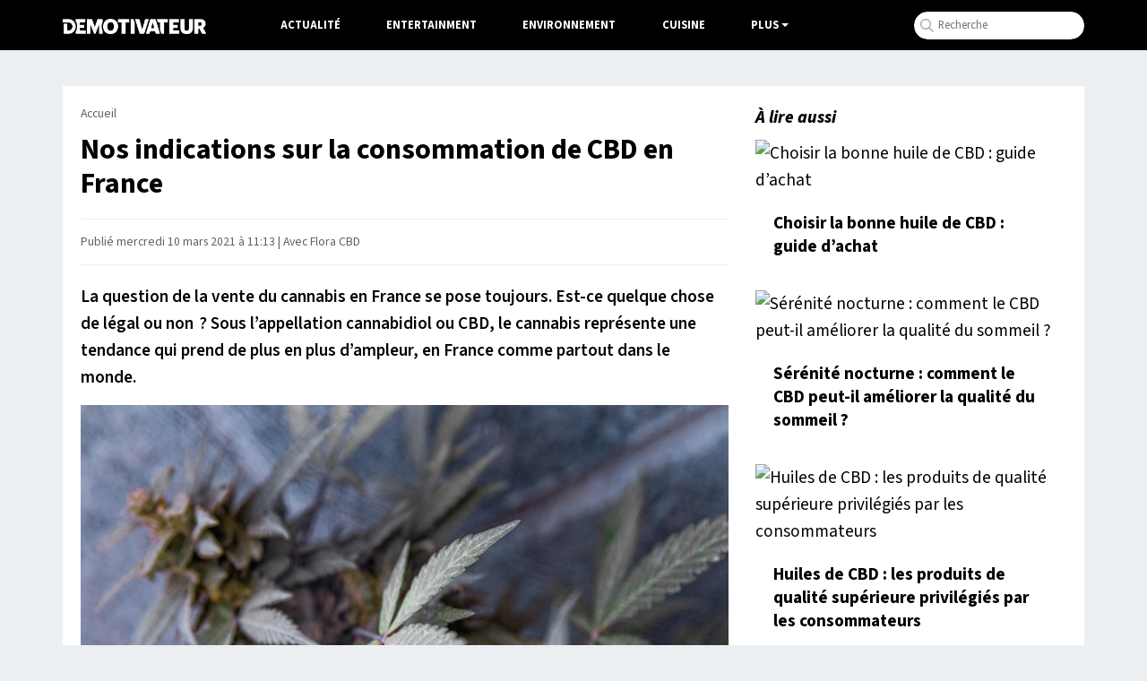

--- FILE ---
content_type: text/html; charset=UTF-8
request_url: https://www.demotivateur.fr/article/nos-indications-sur-la-consommation-de-cbd-en-france-24219
body_size: 15569
content:
<!doctype html>
<html lang="fr">
  <head>
    <meta charset="utf-8">
    <meta name="viewport" content="width=device-width, initial-scale=1, shrink-to-fit=no">
    <meta name="robots" content="index, follow, max-image-preview:large, max-snippet:-1, max-video-preview:-1">
    <title>Nos indications sur la consommation de CBD en France </title>
    <meta name="author" content="Demotivateur">
    <meta name="country" content="France">
    <meta name="description" content="La question de la vente du cannabis en France se pose toujours. Est-ce quelque chose de légal ou non  ? Sous l’appellation cannabidiol ou CBD, le cannabis représente...">
    <meta property="og:site_name" content="Demotivateur">
    <meta property="og:title" content="Nos indications sur la consommation de CBD en France ">
    <meta property="og:url" content="https://www.demotivateur.fr/article/nos-indications-sur-la-consommation-de-cbd-en-france-24219">
    <meta property="og:description" content="La question de la vente du cannabis en France se pose toujours. Est-ce quelque chose de légal ou non  ? Sous l’appellation cannabidiol ou CBD, le cannabis représente...">
    <meta property="og:image" content="https://www.demotivateur.fr/images-buzz/cover/6741245086040f230b4197_cannabis-6026111-1280.jpg">
    <meta property="og:locale" content="fr_FR" />
    <meta name="twitter:card" content="summary_large_image">
    <meta name="twitter:site" content="@demotivateur">
    <meta name="twitter:title" content="Nos indications sur la consommation de CBD en France ">
    <meta name="twitter:description" content="La question de la vente du cannabis en France se pose toujours. Est-ce quelque chose de légal ou non  ? Sous l’appellation cannabidiol ou CBD, le cannabis représente...">
    <meta name="twitter:image" content="https://www.demotivateur.fr/images-buzz/cover/6741245086040f230b4197_cannabis-6026111-1280.jpg">
    <link rel="icon" type="image/ico" href="/img/favicon/favicon.ico">
    <link rel="icon" type="image/png" sizes="32x32" href="/img/favicon/favicon-32x32.png">
    <link rel="icon" type="image/png" sizes="16x16" href="/img/favicon/favicon-16x16.png">
    <link rel="apple-touch-icon" type="image/png" sizes="180x180" href="/img/apple-touch.png">
    <meta name="bsi" content="134559976793"/>
            <link rel="canonical" href="https://www.demotivateur.fr/article/nos-indications-sur-la-consommation-de-cbd-en-france-24219">    <link type="application/rss+xml" href="https://www.demotivateur.fr/news.rss" title="Demotivateur - Dernières news" rel="alternate">
<!-- Fonts early (HTTP/2 friendly) -->
  <link rel="preload" as="font" href="/google_fonts/nwpStKy2OAdR1K-IwhWudF-R3w8aZejf5Hc.woff2" type="font/woff2" crossorigin>
<link rel="preconnect" href="https://static.fastcmp.com" crossorigin>
<link rel="preconnect" href="https://sdk.mrf.io" crossorigin>
  <script data-cfasync="false">
  window.FAST_CMP_OPTIONS = {
    publisherName: 'Demotivateur',
    domainUid: '2881e1e0-1a0e-5a2b-80bf-7016b63a1967',
    countryCode: 'FR',
    policyUrl: 'https://www.demotivateur.fr/politique-de-confidentialite',
    displaySynchronous: false,
    customOpener: false,
    bootstrap: { excludedIABVendors: [], excludedGoogleVendors: [] },
    translations: {
      fr: {
        buttons: {
          accept: 'Fermer et Accepter',
        }
      },
    },
    publisherLogo: function (dom) {
      return dom.createElement('svg', {
        fill: 'none',
        viewBox: '0 0 400 41.611',
        height: '24px',
        children: [
          dom.createElement('path', {
            fill: '#000',
            d: 'M.503.39C.227.668 0 2.93 0 5.417v4.521l9.228.233c10.375.261 12.581 1.015 15.494 5.302 4.558 6.707-1.943 17.103-9.986 15.968-1.638-.231-1.651-.29-1.984-9.293l-.336-9.061H3.02v28.188l9.061-.051c10.56-.06 13.491-.988 18.293-5.793 10.25-10.255 7.585-26.497-5.398-32.893C20.51.338 2.161-1.273.503.39m35.906.047c-1.29.532-.999 5.341.5 8.281 3.296 6.461 3.267 17.1-.065 23.632-.918 1.798-1.279 3.631-1.141 5.779l.203 3.146h28.188v-9.396l-8.222-.188-8.221-.189v-6.67h12.752V16.107H47.651V10.11l7.886-.189 7.886-.189V.336L50.336.214C43.138.147 36.871.247 36.409.437m30.338.41c-.179.465-.245 9.752-.147 20.637l.179 19.791h10.738l.335-10.979.336-10.979 4.26 10.447c6.571 16.117 7.284 16.14 13.657.437l4.494-11.073.204 11.073.204 11.074h10.738l.2-3.448c.127-2.182-.305-4.948-1.174-7.529-1.868-5.544-1.867-13.496.002-18.491.953-2.548 1.314-4.879 1.174-7.576l-.202-3.895-7.115-.19C96.106-.081 97.072-.97 92.755 11.074c-1.862 5.192-3.538 8.945-3.748 8.389-.209-.554-1.757-4.921-3.44-9.705S82.139.825 81.69.54c-1.442-.916-14.577-.646-14.943.307m58.303.252c-15.874 5.625-17.374 30.527-2.31 38.326 16.602 8.594 35.055-4.718 31.7-22.868-2.375-12.849-16.213-20.127-29.39-15.458m29.101-.664c-.253.253-.46 2.524-.46 5.046v4.586h10.043l.18 15.604.18 15.604H175.503l.18-15.575.181-15.575 4.853-.197 4.853-.196V.336l-15.48-.18c-8.514-.099-15.687.027-15.939.279m34.756.379c-.185.484-.257 9.785-.159 20.67l.178 19.791h12.081l.18-15.159c.179-15.054.167-15.196-1.678-20.47l-1.858-5.31-4.203-.2c-2.995-.143-4.301.052-4.541.678m13.22.055c-.534.644.972 6.011 5.791 20.638l6.512 19.768 6.04.171c7.836.222 6.674 1.923 13.677-20.035C241.636-2.068 241.588 0 234.637 0c-5.103 0-5.318.331-9.164 14.094-1.908 6.829-3.534 12.489-3.614 12.577-.08.089-1.739-5.498-3.686-12.416-1.994-7.082-4.008-12.944-4.609-13.416-1.46-1.146-10.48-1.122-11.437.03m41.911.641c-.528.831-2.668 7.097-4.757 13.926-2.089 6.829-4.72 15.245-5.849 18.702-2.38 7.294-2.307 7.447 3.594 7.462 5.213.015 5.708-.288 6.682-4.092l.853-3.325 6.38.19 6.38.191.702 2.686c1.112 4.254 1.284 4.361 7.035 4.361 6.337 0 7.092-.574 5.78-4.394-.502-1.459-3.085-9.751-5.742-18.425-2.656-8.675-5.259-16.451-5.784-17.282-1.459-2.31-13.806-2.31-15.274 0m19.106-.896c-.813.521-.791 1.164.152 4.478 1.255 4.412 1.833 4.951 5.328 4.965l2.517.01v10.131c0 16.255 2.1 21.638 8.302 21.277l3.443-.2.18-15.575.18-15.575 4.854-.197 4.853-.196V.336l-14.43-.165c-7.936-.091-14.856.109-15.379.443m33.81.219c-.182.473-.25 9.766-.152 20.651l.178 19.791h28.188v-9.396l-8.222-.188-8.221-.189V25.503h5.314c7.428 0 7.438-.006 7.438-5.105v-4.291h-12.752V10.11l7.886-.189 7.886-.189V.336L310.89.154c-10.582-.141-13.679.009-13.936.679m30.819.137c-.973 2.537.129 28.859 1.322 31.58 2.896 6.604 7.343 9.031 16.543 9.031 14.943 0 18.277-5.172 17.967-27.877L363.423.336h-11.41l-.335 14.319-.336 14.32-1.883 1.62c-2.265 1.949-5.116 2.081-7.271.338-1.557-1.259-1.59-1.534-1.92-15.939L339.933.336l-5.884-.195c-4.776-.157-5.957-.001-6.276.829m39.509-.526c-1.306.528-1.205 39.356.106 40.444.585.486 2.817.709 5.872.586l4.928-.199.335-7.047c.428-8.974 1.087-9.051 5.749-.671 4.767 8.567 4.217 8.142 10.243 7.913 6.638-.251 6.711-.713 1.571-9.926l-3.931-7.047 1.915-1.169c6.671-4.069 6.298-15.724-.654-20.409-3.643-2.455-21.899-4.183-26.134-2.475M139.078 11.923c3.234 3.234 3.961 10.753 1.508 15.595-3.185 6.286-11.555 6.162-14.45-.214-5.085-11.2 5.063-23.26 12.942-15.381m247.116-.801c3.411 3.411-1.328 8.921-6.313 7.339-1.363-.432-2.088-6.768-.91-7.946.891-.891 6.168-.447 7.223.607m-133.643 6.16a1983.4 1983.4 0 0 0 1.569 6.04c.376 1.421.197 1.51-3.035 1.51-4.011 0-3.869.478-1.952-6.543 1.828-6.693 1.94-6.726 3.418-1.007',
          }, 'http://www.w3.org/2000/svg'),
        ],
      }, 'http://www.w3.org/2000/svg')
    },
  };

  (function(){var e={617:function(e){window.FAST_CMP_T0=Date.now();window.FAST_CMP_QUEUE={};window.FAST_CMP_QUEUE_ID=0;function a(){var e=Array.prototype.slice.call(arguments);if(!e.length)return Object.values(window.FAST_CMP_QUEUE);else if("ping"===e[0]){if("function"===typeof e[2])e[2]({cmpLoaded:false,cmpStatus:"stub",apiVersion:"2.0",cmpId:parseInt("388",10)})}else window.FAST_CMP_QUEUE[window.FAST_CMP_QUEUE_ID++]=e}e.exports={name:"light",handler:a}}};var a={};function t(r){var n=a[r];if(void 0!==n)return n.exports;var i=a[r]={exports:{}};e[r](i,i.exports,t);return i.exports}var r={};!function(){var e=t(617);var a="__tcfapiLocator";var r=window;var n=r;var i;function o(){var e=r.document;var t=!!r.frames[a];if(!t)if(e.body){var n=e.createElement("iframe");n.style.cssText="display:none";n.name=a;e.body.appendChild(n)}else setTimeout(o,5);return!t}function s(e){var a="string"===typeof e.data;var t={};if(a)try{t=JSON.parse(e.data)}catch(e){}else t=e.data;var r="object"===typeof t?t.__tcfapiCall:null;if(r)window.__tcfapi(r.command,r.version,(function(t,n){var i={__tcfapiReturn:{returnValue:t,success:n,callId:r.callId}};if(e&&e.source&&e.source.postMessage)e.source.postMessage(a?JSON.stringify(i):i,"*")}),r.parameter)}while(n){try{if(n.frames[a]){i=n;break}}catch(e){}if(n===r.top)break;n=n.parent}if("custom"!==r.FAST_CMP_HANDLER)if(!i){o();r.__tcfapi=e.handler;r.FAST_CMP_HANDLER=e.name;r.addEventListener("message",s,false)}else{r.__tcfapi=e.handler;r.FAST_CMP_HANDLER=e.name}}()})();
</script>
<script data-cfasync="false">
(function(){var e=!1;function n(){if(e)return;e=!0;var n=document.createElement("script");n.src="https://static.fastcmp.com/fast-cmp-stub.js",n.async=!0,n.setAttribute("data-cfasync","false"),document.head.appendChild(n)}"loading"===document.readyState?document.addEventListener("DOMContentLoaded",n,{once:!0}):setTimeout(n,0),["pointerdown","keydown","touchstart","scroll","wheel"].forEach(function(e){window.addEventListener(e,n,{once:!0,passive:!0})}),setTimeout(n,2e3)})();
</script>



<!-- CSS: non-blocking load (swap), with noscript fallback -->
  <link rel="preload" href="/style/css.css?v232" as="style">
  <link rel="stylesheet" href="/style/css.css?v232">

<script type="c26b3dc0125eb854ff499f1b-text/javascript">
function displayMenu(t){document.getElementById("navbarNav").classList.toggle("show")}function displayMenu2(t){document.getElementById("testi").classList.toggle("show")}
</script>
<style>
div[data-actirise-slot=aside-bottom-desktop]{display:none}div[data-actirise-slot=aside-desktop],div[data-actirise-slot=top-content]{display:none;margin:10px auto}@media screen and (max-width:480px){div[data-actirise-slot=top-content].device-mobile{display:flex!important;width:100%;min-height:620px}}@media screen and (min-width:481px) and (max-width:769px){div[data-actirise-slot=aside-desktop].device-tablet,div[data-actirise-slot=top-content].device-tablet{display:flex!important;width:100%;min-height:620px}}div[data-actirise-slot=top-page]{display:none;margin:0 auto}@media screen and (min-width:770px){div[data-actirise-slot=aside-desktop].device-desktop,div[data-actirise-slot=aside-bottom-desktop].device-desktop{display:flex!important;width:100%;min-height:620px}div[data-actirise-slot=top-page].device-desktop{display:flex!important;width:100%;min-height:250px;margin-bottom:40px}}
</style>
<!-- Google tag (gtag.js) -->
<script async src="https://www.googletagmanager.com/gtag/js?id=G-3X1MS8SQM8" type="c26b3dc0125eb854ff499f1b-text/javascript"></script>
<script type="c26b3dc0125eb854ff499f1b-text/javascript">
  window.dataLayer = window.dataLayer || [];
  function gtag(){ dataLayer.push(arguments); }
  gtag('js', new Date());
  gtag('config', 'G-3X1MS8SQM8');
</script>

<script type="application/ld+json">
    {
      "@context": "https://schema.org",
      "@type": "WebSite",
      "name": "Demotivateur : actualité, divertissement...",
      "url": "https://www.demotivateur.fr",
      "image": "https://www.demotivateur.fr/img/logodemoshema.jpg",
                        "publisher": {
                "@type": "Organization",
                "name": "Demotivateur"
            },
      "sameAs": [
        "https://www.facebook.com/demotivateur",
        "https://www.instagram.com/demotivateur",
        "https://www.linkedin.com/company/demotivateur",
        "https://x.com/Demotivateur"
      ]
    }
</script>
</head>
<body>
    <nav class="navbar fixed-top navbar-expand-lg navbar-dark bg-light">
    <div class="container d-flex justify-content-between">
      <button class="navbar-toggler" type="button" onclick="if (!window.__cfRLUnblockHandlers) return false; displayMenu(event)" aria-label="Hamburger Menu" data-cf-modified-c26b3dc0125eb854ff499f1b-="">
        <span class="navbar-toggler-icon"></span>
      </button>
      <a class="navbar-brand" href="/"><img width="160" height="17" src="/img/demo_logo.png" alt="Demotivateur"><span class="header-main-logo-name">Demotivateur</span></a>
      <div class="collapse navbar-collapse" id="navbarNav">
        <ul class="navbar-nav nav-center">
          <li class="nav-item ">
            <a class="nav-link" href="/actualite">Actualité</a>
          </li>
          <li class="nav-item ">
            <a class="nav-link" href="/entertainment">Entertainment</a>
          </li>
          <li class="nav-item ">
            <a class="nav-link" href="/environnement">Environnement</a>
          </li>
          <li class="nav-item">
            <a class="nav-link" href="/food">Cuisine</a>
          </li>
            <li class="nav-item dropdown">
              <span class="nav-link dropdown-toggle" onclick="if (!window.__cfRLUnblockHandlers) return false; displayMenu2(event)" style="color:#fff;cursor:pointer;" data-cf-modified-c26b3dc0125eb854ff499f1b-="">Plus</span>
             <ul class="dropdown-menu multi-column columns-2" id="testi">
              <div class="container" style="max-width:800px;padding-bottom: 20px;">
              	<div class="titre-menu" style="color:#000;">Thématiques</div>
                <div class="row">
                  <div class="col-sm-4">
                    <ul class="multi-column-dropdown bright">
                      <li><a href="/animaux">Animaux</a></li>
                      <li><a href="/astrologie">Astrologie</a></li>
                      <li><a href="/maison">Maison - Décoration</a></li>
                      <li><a href="/bons-plans">Bons Plans</a></li>
                      <li><a href="/art-photographie">Art & Photographie</a></li>
                      <li><a href="/insolite">Insolite</a></li>
                    </ul>
                  </div>
                  <div class="col-sm-4">
                    <ul class="multi-column-dropdown bright">
                      <li><a href="/cadeau">Idées cadeaux</a></li>
                      <li><a href="/lifestyle">Lifestyle</a></li>
                      <li><a href="/quiz">Quiz</a></li>
                      <li><a href="/sante">Santé</a></li>
                      <li><a href="/sciences">Sciences</a></li>
                      <li><a href="/sport">Sport</a></li>
                    </ul>
                  </div>
                  <div class="col-sm-4">
                    <ul class="multi-column-dropdown">
                      <li><a href="/high-tech">High-Tech</a></li>
                      <li><a href="/top">Top articles</a></li>
                      <li><a href="/vie-pratique">Vie Pratique</a></li>
                      <li><a href="/voyage">Voyage</a></li>
                    </ul>
                  </div>
                </div>
              </div>
              </ul>
            </li>
        </ul>
<ul class="navbar-nav ml-auto">
          <li class="nav-item">
            <div class="input-group">
              <form class="search-container" autocomplete="off" action="/recherche.php" method="POST" id="rec">
              <input type="text" name="s" class="form-control rechercheDemo" placeholder="Recherche" maxlength="100" id="recloc">
              <input type="hidden" name="tokken" value="e3505e241acb365f98e10ca1253bc491">
              </form>
              <script type="c26b3dc0125eb854ff499f1b-text/javascript">const form=document.getElementById("rec");form.addEventListener("submit",function(b){function a(b){b.preventDefault(),console.log("Form submitted"),form.removeEventListener("submit",a),form.addEventListener("submit",a=>a.preventDefault())}form.addEventListener("submit",a)})</script>
            </div>
          </li>
        </ul>
      </div>
    </div>
    </nav><script type="application/ld+json">
{
  "@context": "http://schema.org",
  "@type": "NewsArticle",
  "mainEntityOfPage": {
    "@type": "WebPage",
    "@id": "https://www.demotivateur.fr/article/nos-indications-sur-la-consommation-de-cbd-en-france-24219"
  },
  "headline": "Nos indications sur la consommation de CBD en France ",
  "articleBody": "La question de la vente du cannabis en France se pose toujours. Est-ce quelque chose de l\u00e9gal ou non\u2009 ? Sous l\u2019appellation cannabidiol ou CBD, le cannabis repr\u00e9sente une tendance qui prend de plus en plus d\u2019ampleur, en France comme partout dans le monde.\r\nPixabay\r\nQu\u2019est-ce que le CBD\u2009 ?\r\nAvant de se poser la question de sa l\u00e9galit\u00e9 et de comment s\u2019en procurer, r\u00e9fl\u00e9chissons \u00e0 ce que repr\u00e9sente le CBD.\r\nLe chanvre \u2014 que l\u2019on appelle \u00e9galement Cannabis Sativa \u2014 poss\u00e8de plus de 100 cannabino\u00efdes diff\u00e9rents, mais les plus actifs sur notre organisme sont le THC et le CBD.\r\nLe THC est r\u00e9put\u00e9 pour \u00eatre la mol\u00e9cule la plus active du cannabis, connu notamment pour ses effets psychotropes. C\u2019est d\u2019ailleurs cette mol\u00e9cule qui a fait passer le chanvre au rang des stup\u00e9fiants.\r\nL\u2019autre mol\u00e9cule, le CBD, appel\u00e9 cannabidiol, est une mol\u00e9cule d\u00e9couverte en 1963 et continue depuis \u00e0 faire l\u2019objet d\u2019\u00e9tudes et de recherches.\r\nLe CBD poss\u00e8de de nombreuses vertus tr\u00e8s appr\u00e9ci\u00e9es en raison de son effet relaxant et de son absence de toxicit\u00e9 et de nocivit\u00e9 pour l\u2019organisme.\r\nContrairement au THC, le CBD n\u2019a aucun effet psychotrope, il ne modifie pas nos \u00e9tats de conscience. Il apporte simplement \u00e0 son utilisateur une r\u00e9elle sensation de d\u00e9tente et de bien-\u00eatre.\r\nAucun risque de parano\u00efa, de crise d\u2019angoisse ou de \u00ab\u2009 bad trip\u2009 \u00bb avec le CBD, contrairement \u00e0 la consommation avec le THC.\r\nVous ne pouvez donc pas \u00eatre d\u00e9pendant ni \u00ab\u2009 addict\u2009 \u00bb au CBD.\r\nLa l\u00e9gislation demeure floue quant \u00e0 la l\u00e9galit\u00e9 du CBD en France : aucun texte de loi n\u2019explique clairement si ce produit est l\u00e9gal ou non. Cependant, vous pouvez le retrouver sous diverses formes : fleur de cannabis, e-liquide, en r\u00e9sine ou encore en huile.\r\nEt sa consommation se fait de fa\u00e7on multiple : en tisane, en bonbon, en g\u00e9lule, en chewing-gum, en e-liquide pour l\u2019inhaler ou encore pour l\u2019e-cigarette.\r\nLes applications et vertus du CBD\r\nLe CBD en France peut \u00eatre recommand\u00e9 dans certaines situations.\r\nAinsi, on retrouve l\u2019usage du CBD pour :\r\nTraiter la douleur : l\u2019action antalgique du cannabidiol lui permet d\u2019\u00eatre utilis\u00e9 dans l\u2019accompagnement de patients atteints de certaines pathologies inflammatoires chroniques. On le retrouve parfois en traitement d\u2019appoint pour traiter des douleurs musculaires ou neuropathiques.\r\nTraiter l\u2019anxi\u00e9t\u00e9 : procurant un r\u00e9el sentiment de bien-\u00eatre et de d\u00e9tente, le CBD en France aide \u00e0 lutter contre le stress et l\u2019anxi\u00e9t\u00e9, mais \u00e9galement les \u00e9tats d\u00e9pressifs.\r\nTraiter les probl\u00e8mes de peau : utilis\u00e9 en fines quantit\u00e9s dans les cr\u00e8mes, les shampoings, le gel douche, le CBD poss\u00e8de des propri\u00e9t\u00e9s anti inflammatoires qui conviennent aux peaux irrit\u00e9es, mais aussi dans les produits calmants contre les d\u00e9mangeaisons, les piq\u00fbres d\u2019insectes, les petites plaies ou les petites br\u00fblures.\r\nLes contre-indications du CBD en France\r\nM\u00eame si les effets positifs du cannabidiol sont de plus en plus reconnus, il n\u2019en demeure pas moins qu\u2019il faut rester vigilant quant \u00e0 son usage.\r\nPremi\u00e8rement, \u00e9vitez d\u2019en consommer en grande quantit\u00e9.\r\nC\u2019est une mol\u00e9cule dite lipophile, c\u2019est-\u00e0-dire qu\u2019elle se lie facilement aux tissus gras, notamment au niveau du syst\u00e8me nerveux et du cerveau.\r\nIl est d\u00e9conseill\u00e9 de m\u00e9langer le CBD avec la prise de m\u00e9dicaments : des effets secondaires peuvent appara\u00eetre comme un surdosage, un probl\u00e8me de vigilance et de somnolence.\r\nLa consommation de CBD est interdite aux femmes enceintes et allaitantes, mais aussi aux personnes souffrant de probl\u00e8mes art\u00e9riels et cardiaques.\r\nL\u2019achat de CBD en France est possible en vente libre, mais il ne doit pas \u00eatre consid\u00e9r\u00e9 comme un m\u00e9dicament.\r\nVous pouvez trouver des produits respectant ces indications chez Flora CBD.\r\n",
  "author": {
    "@type": "Person",
    "name": "Jérémy Birien",
    "url": "https://www.demotivateur.fr/redaction/jeremy-b"
        ,"sameAs": ["https://www.linkedin.com/in/jeremy-birien-769419100"]
      },
  "publisher": {
    "@type": "Organization",
    "name": "Demotivateur",
    "logo": {
      "@type": "ImageObject",
      "url": "https://www.demotivateur.fr/img/logoshema.jpg"
    }
  },
  "image": {
    "@type": "ImageObject",
    "url": "https://www.demotivateur.fr/images-buzz/cover/6741245086040f230b4197_cannabis-6026111-1280.jpg",
    "width": "800",
    "height": "420"
  },"datePublished": "2021-03-10T11:13:00+01:00"}
</script>

<style>
.cadeau{width:290px;padding:10px;text-align:center;background-color:#35c78d;color:#fff;font-weight:600;cursor:pointer;font-size:1rem;border-radius:22px;margin-top:10px;margin-bottom:60px}a.link_cadeau{color:#fff;text-decoration:none;color:#fff!important}
.recette_btn {
    width: 290px;
    padding: 10px;
    text-align: center;
    background-color: #e0625c;
    color: #fff;
    font-weight: 600;
    cursor: pointer;
    font-size: 1rem;
    border-radius: 22px;
    margin-top: 10px;
    margin-bottom: 60px;
}
a.link_recette_btn {
    color: #fff;
    text-decoration: none;
    color: #fff !important;
}
</style>
<div class="container d-flex justify-content-between contenu-article">
<div class="container main-content">
  <div class="row main article">
    <div class="col-lg-8">
<nav aria-label="breadcrumb"><ol class="breadcrumb"><li class="breadcrumb-item"><a title="Demotivateur" href="https://www.demotivateur.fr/">Accueil</a></li></ol></nav>
<h1>Nos indications sur la consommation de CBD en France </h1>


<p class="article-meta">  <time datetime="2021-03-10T11:13:00+01:00">
    Publié mercredi 10 mars 2021 à 11:13  </time>
 | Avec Flora CBD</p>
      <div id="wrap" class="contenu-article article-body ">
        <p><strong>La question de la vente du cannabis en France se pose toujours. Est-ce quelque chose de l&eacute;gal ou non&thinsp; ? Sous l&rsquo;appellation cannabidiol ou CBD, le cannabis repr&eacute;sente une tendance qui prend de plus en plus d&rsquo;ampleur, en France comme partout dans le monde.</strong></p>
<p><img loading="lazy" fetchpriority="low" src="https://www.demotivateur.fr/images-buzz/105670/cannabis-6026111_1280.jpg" width="660" height="347" caption="false" /><span class="source_img">Pixabay</span></p>
<h2>Qu&rsquo;est-ce que le CBD&thinsp; ?</h2>
<p>Avant de se poser la question de sa l&eacute;galit&eacute; et de comment s&rsquo;en procurer, r&eacute;fl&eacute;chissons &agrave; ce que repr&eacute;sente le CBD.</p>
<p>Le chanvre &mdash; que l&rsquo;on appelle &eacute;galement Cannabis Sativa &mdash; poss&egrave;de plus de 100 cannabino&iuml;des diff&eacute;rents, mais les plus actifs sur notre organisme sont le THC et le CBD.</p>
<p>Le THC est r&eacute;put&eacute; pour &ecirc;tre la mol&eacute;cule la plus active du cannabis, connu notamment pour ses effets psychotropes. C&rsquo;est d&rsquo;ailleurs cette mol&eacute;cule qui a fait passer le chanvre au rang des stup&eacute;fiants.</p>
<p>L&rsquo;autre mol&eacute;cule, le CBD, appel&eacute; cannabidiol, est une mol&eacute;cule d&eacute;couverte en 1963 et continue depuis &agrave; faire l&rsquo;objet d&rsquo;&eacute;tudes et de recherches.</p>
<p>Le CBD poss&egrave;de de nombreuses vertus tr&egrave;s appr&eacute;ci&eacute;es en raison de son effet relaxant et de son absence de toxicit&eacute; et de nocivit&eacute; pour l&rsquo;organisme.</p>
<p>Contrairement au THC, le CBD n&rsquo;a aucun effet psychotrope, il ne modifie pas nos &eacute;tats de conscience. Il apporte simplement &agrave; son utilisateur une r&eacute;elle sensation de d&eacute;tente et de bien-&ecirc;tre.</p>
<p>Aucun risque de parano&iuml;a, de crise d&rsquo;angoisse ou de &laquo;&thinsp; bad trip&thinsp; &raquo; avec le CBD, contrairement &agrave; la consommation avec le THC.</p>
<p>Vous ne pouvez donc pas &ecirc;tre d&eacute;pendant ni &laquo;&thinsp; addict&thinsp; &raquo; au CBD.</p>
<p>La l&eacute;gislation demeure floue quant &agrave; la l&eacute;galit&eacute; du CBD en France : aucun texte de loi n&rsquo;explique clairement si ce produit est l&eacute;gal ou non. Cependant, vous pouvez le retrouver sous diverses formes : fleur de cannabis, e-liquide, en r&eacute;sine ou encore en huile.</p>
<p>Et sa consommation se fait de fa&ccedil;on multiple : en tisane, en bonbon, en g&eacute;lule, en chewing-gum, en e-liquide pour l&rsquo;inhaler ou encore pour l&rsquo;e-cigarette.</p>
<h2>Les applications et vertus du CBD</h2>
<p>Le CBD en France peut &ecirc;tre recommand&eacute; dans certaines situations.</p>
<p>Ainsi, on retrouve l&rsquo;usage du CBD pour :</p>
<p>Traiter la douleur : l&rsquo;action antalgique du cannabidiol lui permet d&rsquo;&ecirc;tre utilis&eacute; dans l&rsquo;accompagnement de patients atteints de certaines pathologies inflammatoires chroniques. On le retrouve parfois en traitement d&rsquo;appoint pour traiter des douleurs musculaires ou neuropathiques.</p>
<p>Traiter l&rsquo;anxi&eacute;t&eacute; : procurant un r&eacute;el sentiment de bien-&ecirc;tre et de d&eacute;tente, le CBD en France aide &agrave; lutter contre le stress et l&rsquo;anxi&eacute;t&eacute;, mais &eacute;galement les &eacute;tats d&eacute;pressifs.</p>
<p>Traiter les probl&egrave;mes de peau : utilis&eacute; en fines quantit&eacute;s dans les cr&egrave;mes, les shampoings, le gel douche, le CBD poss&egrave;de des propri&eacute;t&eacute;s anti inflammatoires qui conviennent aux peaux irrit&eacute;es, mais aussi dans les produits calmants contre les d&eacute;mangeaisons, les piq&ucirc;res d&rsquo;insectes, les petites plaies ou les petites br&ucirc;lures.</p>
<h2>Les contre-indications du CBD en France</h2>
<p>M&ecirc;me si les effets positifs du cannabidiol sont de plus en plus reconnus, il n&rsquo;en demeure pas moins qu&rsquo;il faut rester vigilant quant &agrave; son usage.</p>
<p>Premi&egrave;rement, &eacute;vitez d&rsquo;en consommer en grande quantit&eacute;.</p>
<p>C&rsquo;est une mol&eacute;cule dite lipophile, c&rsquo;est-&agrave;-dire qu&rsquo;elle se lie facilement aux tissus gras, notamment au niveau du syst&egrave;me nerveux et du cerveau.</p>
<p>Il est d&eacute;conseill&eacute; de m&eacute;langer le CBD avec la prise de m&eacute;dicaments : des effets secondaires peuvent appara&icirc;tre comme un surdosage, un probl&egrave;me de vigilance et de somnolence.</p>
<p>La consommation de CBD est interdite aux femmes enceintes et allaitantes, mais aussi aux personnes souffrant de probl&egrave;mes art&eacute;riels et cardiaques.</p>
<p>L&rsquo;achat de CBD en France est possible en vente libre, mais il ne doit pas &ecirc;tre consid&eacute;r&eacute; comme un m&eacute;dicament.</p>
<p>Vous pouvez trouver des produits respectant ces indications chez <a href="https://floracbd.fr/">Flora CBD</a>.</p>
<p><span></span></p></div> 
<hr>
 
<style>
.mrf-link,.rightColumn{font-weight:600;line-height:22px}.mrf-link img,.twoColumns{border-radius:12px}.brand-actirise{display:none!important}.twoColumns{display:flex;flex-direction:row;align-items:center;background-color:#f9f9fb;margin-bottom:20px}.f{margin-top:30px;margin-bottom:15px!important}.rightColumn{max-width:100%;margin-left:20px;padding-top:10px;padding-bottom:10px;padding-right:10px;font-size:1rem}.mrf-link{font-size:1.02rem}.actirise-brand{margin-bottom:20px!important;min-height:325.594px;}
</style>
<div
  class="related"
  id="related"
  style="min-height:270px;margin-top:30px;margin-bottom:30px;"
>
        <div class="title-related" style="font-weight:700;font-size:1.2rem;">
          À lire aussi
        </div>

                <a href="/art-photographie/cette-photo-de-deux-chirurgiens-ayant-reussi-une-difficile-operation-du-cerveau-longue-de-32-heures-a-fait-le-tour-du-monde-46926?utm_source=Demotivateur&utm_medium=internal&utm_campaign=related"
           style="color:#141414">
          <div class="twoColumns">
            <div class="left">
              <img
                loading="lazy"
                width="130"
                height="100"
                style="width:130px;height:100px;border-radius:10px;object-fit:cover;"
                src="/cdn-cgi/image/width=220,fit=scale-down/images-buzz/cover/86704203569724df4604633.31230652_-2-.png"
                alt="Deux chirurgiens exténués par une opération">
            </div>
            <div class="rightColumn">
              Cette photo de deux chirurgiens, épuisés après avoir réussi une opération de 32 h, bouleverse le monde entier            </div>
          </div>
        </a>
                <a href="/vie-pratique/attention-a-ce-faux-courrier-de-l-assurance-maladie-dans-votre-boite-aux-lettres-il-s-agit-d-une-arnaque-46922?utm_source=Demotivateur&utm_medium=internal&utm_campaign=related"
           style="color:#141414">
          <div class="twoColumns">
            <div class="left">
              <img
                loading="lazy"
                width="130"
                height="100"
                style="width:130px;height:100px;border-radius:10px;object-fit:cover;"
                src="/cdn-cgi/image/width=220,fit=scale-down/images-buzz/cover/12784782996972390e840412.95331576_iStock-2155271112.jpg"
                alt="Un bureau de l&#039;Assurance maladie">
            </div>
            <div class="rightColumn">
              Attention à ce faux courrier de l&#039;Assurance maladie dans votre boîte aux lettres, il s&#039;agit d&#039;une arnaque            </div>
          </div>
        </a>
        
        </div>

<div>
<div class="gg_news" style="float: right;">
<a class="news_button" target="_blank" href="https://news.google.com/publications/CAAqKggKIiRDQklTRlFnTWFoRUtEMlJsYlc5MGFYWmhkR1YxY2k1bWNpZ0FQAQ?hl=fr&gl=FR&ceid=FR%3Afr">
<img loading="lazy" src="https://www.demotivateur.fr/images/suivre_google.webp" alt="" width="15" height="13">
<span>Suivez nous sur Google News</span>
</a>
</div>
</div>
<div style="clear:both;"></div>

<div class="keywords" style="display:inline-block;margin-top:0px;margin-bottom:10px;">
            <a href="/dossier/cbd" class="tag_art">
                Cbd            </a>
            </div>

     <div class="partages">
        <div class="row inner">
          <a data-num="24219" id="article/nos-indications-sur-la-consommation-de-cbd-en-france" class="col facebook countshare lim" href="https://www.facebook.com/sharer/sharer.php?u=https://www.demotivateur.fr/article/nos-indications-sur-la-consommation-de-cbd-en-france-24219" target="_blank" onclick="if (!window.__cfRLUnblockHandlers) return false; javascript:window.open(this.href, '', 'menubar=no,toolbar=no,resizable=yes,scrollbars=yes,height=260,width=500');myFb();return false;" title="Share on Facebook" rel="noopener" data-cf-modified-c26b3dc0125eb854ff499f1b-=""><svg xmlns="http://www.w3.org/2000/svg" x="0px" y="0px" width="24" height="24" viewBox="0,0,256,256" style="fill:#000000;vertical-align: sub;"> <g fill="#ffffff" fill-rule="nonzero" stroke="none" stroke-width="1" stroke-linecap="butt" stroke-linejoin="miter" stroke-miterlimit="10" stroke-dasharray="" stroke-dashoffset="0" font-family="none" font-weight="none" font-size="none" text-anchor="none" style="mix-blend-mode: normal"><g transform="scale(10.66667,10.66667)"><path d="M17.525,9h-3.525v-2c0,-1.032 0.084,-1.682 1.563,-1.682h1.868v-3.18c-0.909,-0.094 -1.823,-0.14 -2.738,-0.138c-2.713,0 -4.693,1.657 -4.693,4.699v2.301h-3v4l3,-0.001v9.001h4v-9.003l3.066,-0.001z"></path></g></g> </svg></a>
<a class="col whatsapp lim" title="Whatsapp Share" href="https://api.whatsapp.com/send?text=https://www.demotivateur.fr/article/nos-indications-sur-la-consommation-de-cbd-en-france-24219" target="_blank" rel="noopener"><svg xmlns="http://www.w3.org/2000/svg" x="0px" y="0px" width="25" height="25" viewBox="0,0,256,256" style="fill:#000000;vertical-align: sub;">
<g fill="#ffffff" fill-rule="evenodd" stroke="none" stroke-width="1" stroke-linecap="butt" stroke-linejoin="miter" stroke-miterlimit="10" stroke-dasharray="" stroke-dashoffset="0" font-family="none" font-weight="none" font-size="none" text-anchor="none" style="mix-blend-mode: normal"><g transform="scale(8,8)"><path d="M24.50391,7.50391c-2.25781,-2.25781 -5.25781,-3.50391 -8.45312,-3.50391c-6.58594,0 -11.94922,5.35938 -11.94922,11.94531c-0.00391,2.10547 0.54688,4.16016 1.59375,5.97266l-1.69531,6.19141l6.33594,-1.66406c1.74219,0.95313 3.71094,1.45313 5.71094,1.45703h0.00391c6.58594,0 11.94531,-5.35937 11.94922,-11.94922c0,-3.19141 -1.24219,-6.19141 -3.49609,-8.44922zM16.05078,25.88281h-0.00391c-1.78125,0 -3.53125,-0.48047 -5.05469,-1.38281l-0.36328,-0.21484l-3.76172,0.98438l1.00391,-3.66406l-0.23437,-0.375c-0.99609,-1.58203 -1.51953,-3.41016 -1.51953,-5.28516c0,-5.47266 4.45703,-9.92578 9.9375,-9.92578c2.65234,0 5.14453,1.03516 7.01953,2.91016c1.875,1.87891 2.90625,4.37109 2.90625,7.02344c0,5.47656 -4.45703,9.92969 -9.92969,9.92969zM21.49609,18.44531c-0.29687,-0.14844 -1.76562,-0.87109 -2.03906,-0.96875c-0.27344,-0.10156 -0.47266,-0.14844 -0.67187,0.14844c-0.19922,0.30078 -0.76953,0.97266 -0.94531,1.17188c-0.17187,0.19531 -0.34766,0.22266 -0.64453,0.07422c-0.30078,-0.14844 -1.26172,-0.46484 -2.40234,-1.48437c-0.88672,-0.78906 -1.48828,-1.76953 -1.66016,-2.06641c-0.17578,-0.30078 -0.01953,-0.46094 0.12891,-0.60937c0.13672,-0.13281 0.30078,-0.34766 0.44922,-0.52344c0.14844,-0.17187 0.19922,-0.29687 0.30078,-0.49609c0.09766,-0.19922 0.04688,-0.375 -0.02734,-0.52344c-0.07422,-0.14844 -0.67187,-1.62109 -0.92187,-2.21875c-0.24219,-0.58203 -0.48828,-0.5 -0.67187,-0.51172c-0.17187,-0.00781 -0.37109,-0.00781 -0.57031,-0.00781c-0.19922,0 -0.52344,0.07422 -0.79687,0.375c-0.27344,0.29688 -1.04297,1.01953 -1.04297,2.48828c0,1.46875 1.07031,2.89063 1.21875,3.08984c0.14844,0.19531 2.10547,3.21094 5.10156,4.50391c0.71094,0.30859 1.26563,0.49219 1.69922,0.62891c0.71484,0.22656 1.36719,0.19531 1.88281,0.12109c0.57422,-0.08594 1.76563,-0.72266 2.01563,-1.42187c0.24609,-0.69531 0.24609,-1.29297 0.17188,-1.41797c-0.07422,-0.125 -0.27344,-0.19922 -0.57422,-0.35156z"></path></g></g>
</svg></a> 
<a class="col twitter lim" href="https://twitter.com/share?url=https://www.demotivateur.fr/article/nos-indications-sur-la-consommation-de-cbd-en-france-24219&via=Demotivateur&text=Nos indications sur la consommation de CBD en France " onclick="if (!window.__cfRLUnblockHandlers) return false; javascript:window.open(this.href, '', 'menubar=no,toolbar=no,resizable=yes,scrollbars=yes,height=650,width=780');return false;" target="_blank" title="Share on X" rel="noopener" data-cf-modified-c26b3dc0125eb854ff499f1b-=""><svg xmlns="http://www.w3.org/2000/svg" x="0px" y="0px" width="24" height="24" viewBox="0,0,256,256"
style="fill:#000000;vertical-align:sub;">
<g fill="#ffffff" fill-rule="nonzero" stroke="none" stroke-width="1" stroke-linecap="butt" stroke-linejoin="miter" stroke-miterlimit="10" stroke-dasharray="" stroke-dashoffset="0" font-family="none" font-weight="none" font-size="none" text-anchor="none" style="mix-blend-mode: normal"><g transform="scale(8.53333,8.53333)"><path d="M26.37,26l-8.795,-12.822l0.015,0.012l7.93,-9.19h-2.65l-6.46,7.48l-5.13,-7.48h-6.95l8.211,11.971l-0.001,-0.001l-8.66,10.03h2.65l7.182,-8.322l5.708,8.322zM10.23,6l12.34,18h-2.1l-12.35,-18z"></path></g></g>
</svg></a>
</div>
</div>
<style>
    #taboola-below-article-thumbnails{
        padding:15px !important;
    }
    .thumbBlock{
        border-radius: 10px !important;
    }
</style>
<div class="taboola" style="min-height:1000px;">
<div id="taboola-below-article-thumbnails" style="background-color: transparent !important;"></div>
<script type="c26b3dc0125eb854ff499f1b-text/javascript">
  window._taboola = window._taboola || [];
  _taboola.push({
    mode: 'alternating-thumbnails-a',
    container: 'taboola-below-article-thumbnails',
    placement: 'Below Article Thumbnails',
    target_type: 'mix'
  });
</script>
</div>
</div>
<style>
.card-img-top {border-radius: 10px !important;}
.card-img-top {
  aspect-ratio: 960 / 540; /* Force le ratio 16:9 */
  width: 100%;
  height: auto;
  border-radius: 10px !important; /* Garder votre style existant */
}
</style>
<div class="col-md-4 droite">
<div class="titre-col">
À lire aussi
</div>
<div class="card mb-3">
  <a href="/lifestyle/choisir-la-bonne-huile-de-cbd-guide-d-achat-36601">
    <img loading="lazy" class="card-img-top" alt="Choisir la bonne huile de CBD : guide d’achat" width="960" height="540"
         srcset="
           /cdn-cgi/image/fit=scale-down,width=320,quality=60/images-buzz/cover/9637810236544c0c54c5ee_f4ccad1220eb8f7da13ed975e6b1ee61-1-.jpg   320w,
           /cdn-cgi/image/fit=scale-down,width=640,quality=60/images-buzz/cover/9637810236544c0c54c5ee_f4ccad1220eb8f7da13ed975e6b1ee61-1-.jpg   640w,
           /cdn-cgi/image/fit=scale-down,width=960,quality=60/images-buzz/cover/9637810236544c0c54c5ee_f4ccad1220eb8f7da13ed975e6b1ee61-1-.jpg   960w,
           /cdn-cgi/image/fit=scale-down,width=1280,quality=60/images-buzz/cover/9637810236544c0c54c5ee_f4ccad1220eb8f7da13ed975e6b1ee61-1-.jpg 1280w
         "
         src="/cdn-cgi/image/width=960,quality=60/https://www.demotivateur.fr/images-buzz/cover/6741245086040f230b4197_cannabis-6026111-1280.jpg" />
    <div class="card-body"><div class="card-title">Choisir la bonne huile de CBD : guide d’achat</div></div>
  </a>
</div><div class="card mb-3">
  <a href="/lifestyle/serenite-nocturne-comment-le-cbd-peut-il-ameliorer-la-qualite-du-sommeil-35482">
    <img loading="lazy" class="card-img-top" alt="Sérénité nocturne : comment le CBD peut-il améliorer la qualité du sommeil ?" width="960" height="540"
         srcset="
           /cdn-cgi/image/fit=scale-down,width=320,quality=60/images-buzz/cover/151869285464dc93aa9d470_publi.jpg   320w,
           /cdn-cgi/image/fit=scale-down,width=640,quality=60/images-buzz/cover/151869285464dc93aa9d470_publi.jpg   640w,
           /cdn-cgi/image/fit=scale-down,width=960,quality=60/images-buzz/cover/151869285464dc93aa9d470_publi.jpg   960w,
           /cdn-cgi/image/fit=scale-down,width=1280,quality=60/images-buzz/cover/151869285464dc93aa9d470_publi.jpg 1280w
         "
         src="/cdn-cgi/image/width=960,quality=60/https://www.demotivateur.fr/images-buzz/cover/6741245086040f230b4197_cannabis-6026111-1280.jpg" />
    <div class="card-body"><div class="card-title">Sérénité nocturne : comment le CBD peut-il améliorer la qualité du sommeil ?</div></div>
  </a>
</div><div class="card mb-3">
  <a href="/lifestyle/huiles-de-cbd-les-produits-de-qualite-superieure-privilegies-par-les-consommateurs-35210">
    <img loading="lazy" class="card-img-top" alt="Huiles de CBD : les produits de qualité supérieure privilégiés par les consommateurs" width="960" height="540"
         srcset="
           /cdn-cgi/image/fit=scale-down,width=320,quality=60/images-buzz/cover/49035488964c382bd91287_c5d3e348c0dfc36008c2512155826880-html-26156698958650e4.jpg   320w,
           /cdn-cgi/image/fit=scale-down,width=640,quality=60/images-buzz/cover/49035488964c382bd91287_c5d3e348c0dfc36008c2512155826880-html-26156698958650e4.jpg   640w,
           /cdn-cgi/image/fit=scale-down,width=960,quality=60/images-buzz/cover/49035488964c382bd91287_c5d3e348c0dfc36008c2512155826880-html-26156698958650e4.jpg   960w,
           /cdn-cgi/image/fit=scale-down,width=1280,quality=60/images-buzz/cover/49035488964c382bd91287_c5d3e348c0dfc36008c2512155826880-html-26156698958650e4.jpg 1280w
         "
         src="/cdn-cgi/image/width=960,quality=60/https://www.demotivateur.fr/images-buzz/cover/6741245086040f230b4197_cannabis-6026111-1280.jpg" />
    <div class="card-body"><div class="card-title">Huiles de CBD : les produits de qualité supérieure privilégiés par les consommateurs</div></div>
  </a>
</div><div class="card mb-3">
  <a href="/lifestyle/pourquoi-acheter-du-cbd-chez-un-grossiste-32733">
    <img loading="lazy" class="card-img-top" alt="Pourquoi acheter du CBD chez un grossiste ?" width="960" height="540"
         srcset="
           /cdn-cgi/image/fit=scale-down,width=320,quality=60/images-buzz/cover/78205092963d7e5508799c_demotivateur-im.jpg   320w,
           /cdn-cgi/image/fit=scale-down,width=640,quality=60/images-buzz/cover/78205092963d7e5508799c_demotivateur-im.jpg   640w,
           /cdn-cgi/image/fit=scale-down,width=960,quality=60/images-buzz/cover/78205092963d7e5508799c_demotivateur-im.jpg   960w,
           /cdn-cgi/image/fit=scale-down,width=1280,quality=60/images-buzz/cover/78205092963d7e5508799c_demotivateur-im.jpg 1280w
         "
         src="/cdn-cgi/image/width=960,quality=60/https://www.demotivateur.fr/images-buzz/cover/6741245086040f230b4197_cannabis-6026111-1280.jpg" />
    <div class="card-body"><div class="card-title">Pourquoi acheter du CBD chez un grossiste ?</div></div>
  </a>
</div><div class="card mb-3">
  <a href="/lifestyle/avec-l-expertise-vient-l-excellence-shoptacbd-en-fait-la-demonstration-par-les-cbd-et-hhc-32592">
    <img loading="lazy" class="card-img-top" alt="Avec l’expertise vient l’excellence : Shoptacbd en fait la démonstration par les CBD et HHC" width="960" height="540"
         srcset="
           /cdn-cgi/image/fit=scale-down,width=320,quality=60/images-buzz/cover/200874794163c94b4c1d943_Image3-Challenges-Shoptacbd-1-.jpg   320w,
           /cdn-cgi/image/fit=scale-down,width=640,quality=60/images-buzz/cover/200874794163c94b4c1d943_Image3-Challenges-Shoptacbd-1-.jpg   640w,
           /cdn-cgi/image/fit=scale-down,width=960,quality=60/images-buzz/cover/200874794163c94b4c1d943_Image3-Challenges-Shoptacbd-1-.jpg   960w,
           /cdn-cgi/image/fit=scale-down,width=1280,quality=60/images-buzz/cover/200874794163c94b4c1d943_Image3-Challenges-Shoptacbd-1-.jpg 1280w
         "
         src="/cdn-cgi/image/width=960,quality=60/https://www.demotivateur.fr/images-buzz/cover/6741245086040f230b4197_cannabis-6026111-1280.jpg" />
    <div class="card-body"><div class="card-title">Avec l’expertise vient l’excellence : Shoptacbd en fait la démonstration par les CBD et HHC</div></div>
  </a>
</div>
</div></div>
</div>
</div>
<script type="c26b3dc0125eb854ff499f1b-text/javascript">

(function() {
  var taboolaSlot = document.getElementById("taboola-below-article-thumbnails");
  if (!taboolaSlot) return;

  var observer = new IntersectionObserver(function(entries, obs) {
    entries.forEach(function(entry) {
      if (!entry.isIntersecting && entry.intersectionRatio <= 0) return;

      window._taboola = window._taboola || [];
      _taboola.push({ article: "auto" });

      var scriptId = "tb_loader_script";
      if (!document.getElementById(scriptId)) {
        var s = document.createElement("script");
        s.async = true;
        s.src = "//cdn.taboola.com/libtrc/demotivateur/loader.js";
        s.id = scriptId;
        var firstScript = document.getElementsByTagName("script")[0];
        firstScript.parentNode.insertBefore(s, firstScript);
      }

      if (window.performance && typeof window.performance.mark === "function") {
        window.performance.mark("tbl_ic");
      }

      obs.unobserve(entry.target);
    });
  }, {
    rootMargin: "200px 0px", // load a bit before it enters
    threshold: 0
  });

  observer.observe(taboolaSlot);
})();

</script>
<script type="c26b3dc0125eb854ff499f1b-text/javascript">
(function(){
  var iframes, io;

  function unveil(el){
    if (el.dataset && el.dataset.src) {
      el.src = el.dataset.src;
      el.removeAttribute('data-src');
      // optional: mark as done
      el.classList.remove('lazy-iframe');
      el.classList.add('lazy-iframe--loaded');
    }
  }

  function onIntersect(entries){
    for (var i=0; i<entries.length; i++){
      var e = entries[i];
      if (e.isIntersecting || e.intersectionRatio > 0){
        unveil(e.target);
        io.unobserve(e.target);
      }
    }
  }

  function init(){
    iframes = document.querySelectorAll('iframe.lazy-iframe[data-src]');
    if (!iframes.length) return;

    if ('IntersectionObserver' in window){
      io = new IntersectionObserver(onIntersect, { rootMargin: '200px 0px' });
      for (var i=0; i<iframes.length; i++){ io.observe(iframes[i]); }
    } else {
      // Fallback: immediate unveil after DOM ready
      for (var j=0; j<iframes.length; j++){ unveil(iframes[j]); }
    }
  }

  if (document.readyState === 'loading'){
    document.addEventListener('DOMContentLoaded', init, {once:true});
  } else {
    init();
  }
})();


</script>



<footer class="page-footer font-small mdb-color pt-4">
  <div class="container text-center text-md-left">
    <div class="row text-center text-md-left mt-3 pb-3">
      <div class="col-md-3 col-lg-3 col-xl-3 mx-auto mt-3">
         <img loading="lazy" class="logo-footer" width="140" height="27" src="https://www.demotivateur.fr/img/demo_logo.png" alt="logo demotivateur">
        <p>Demotivateur est le premier média digital de divertissement français à destination des millenials</p>
      </div>
      <hr class="w-100 clearfix d-md-none">
    
      <div class="col-md-3 col-lg-2 col-xl-2 mx-auto mt-3">
        <span class="title-foot">Rubriques</span>
        <p>
          <a href="/">Actualité / Divertissement</a>
        </p>
        <p>
          <a href="/entertainment">Entertainment</a>
        </p>
        <p>
          <a href="/entertainment/tele">Télé</a>
        </p>
        <p>
          <a href="/entertainment/people">People</a>
        </p>
        <p>
          <a href="/voyage">Voyage</a>
        </p>
        <p>
          <a href="/lifestyle">Lifestyle</a>
        </p>
        <p>
          <a href="/vie-pratique">Vie Pratique</a>
        </p>
      </div>


 <hr class="w-100 clearfix d-md-none">

      <div class="col-md-3 col-lg-2 col-xl-2 mx-auto mt-3">
      	        <span class="title-foot">&nbsp;</span>
        <p>
          <a href="/maison">Maison / Décoration / Bricolage</a>
        </p>
        <p>
          <a href="/food">Cuisine</a>
        </p>
        <p>
          <a href="/food/recettes">Recettes</a>
        </p>
        <p>
          <a href="/insolite">Insolite</a>
        </p>
        <p>
          <a href="/animaux">Animaux</a>
        </p>
        <p>
        <p>
          <a href="/sciences">Sciences</a>
        </p>
        <p>
          <a href="/dossier/prenoms">Prénoms</a>
        </p>
        <p>
          <a href="/plan-site">Plan du site</a>
        </p>
      </div>
      <hr class="w-100 clearfix d-md-none">
      <div class="col-md-3 col-lg-2 col-xl-2 mx-auto mt-3">
        <span class="title-foot">Le groupe</span>
        <p>
          <a href="/a-propos">Qui sommes-nous ?</a>
        </p>
        <p>
           <a href="/redaction">La rédaction</a>
        </p>
        <p>
          <a href="/a-propos">Publicité</a>
        </p>
        <p>
          <a href="/influence-food">Influence Food</a>
        </p>
        <p>
          <a href="/contact">Nous contacter</a>
        </p>
        <p>
          <a href="/engagements-rse">Nos engagements RSE</a>
        </p>
        <p>
          <a href="/mentions-legales">Mentions légales</a>
        </p>
        <p>
          <a href="/cgu">CGU</a>
        </p>
      </div>

    </div>
    <hr>
    <div class="row d-flex align-items-center">
      <div class="col-md-7 col-lg-8">
        <p class="text-center text-md-left">© 2010-2025 Copyright :
            <strong> Demotivateur</strong>
        </p>
      </div>
      <div class="col-md-5 col-lg-4 footer-social"> 
        <a href="https://www.facebook.com/demotivateur" target="_blank" rel="nofollow noopener"><img loading="lazy" width="26" height="26" src="https://www.demotivateur.fr/img/footer/facebookv2.svg" alt="facebook"></a>
        <a href="https://twitter.com/demotivateur" target="_blank" rel="nofollow noopener"><img loading="lazy" width="26" height="26" src="https://www.demotivateur.fr/img/footer/twitterv2.svg" alt="twitter"></a>
        <a href="https://www.instagram.com/demotivateur" target="_blank" rel="nofollow noopener"><img loading="lazy" width="26" height="26" src="https://www.demotivateur.fr/img/footer/instagramv2.svg" alt="instagram"></a>
        <a href="https://m.youtube.com/@demotivateur_fr?sub_confirmation=1" target="_blank" rel="nofollow noopener"><img loading="lazy" width="26" height="26" src="/img/footer/youtube.png" alt="youtube"></a>
        <a href="https://www.tiktok.com/@demotivateur_fr" target="_blank" rel="nofollow noopener"><img loading="lazy" width="26" height="26" alt="tiktok" src="https://www.demotivateur.fr/img/footer/tik-tok.svg"></a>
        <a href="https://story.snapchat.com/p/065a3d55-6e64-45dd-a2fb-c837c34b47b1/350934611701760" rel="nofollow noopener"><img loading="lazy" width="26" height="26" alt="snapchat" src="https://www.demotivateur.fr/img/footer/snapchat.png"></a>
      </div>
    </div>
  </div>
</footer>
<script type="c26b3dc0125eb854ff499f1b-text/javascript">
!function(){"use strict";function e(e){var t=!(arguments.length>1&&void 0!==arguments[1])||arguments[1],c=document.createElement("script");c.src=e,t?c.type="module":(c.async=!0,c.type="text/javascript",c.setAttribute("nomodule",""));var n=document.getElementsByTagName("script")[0];n.parentNode.insertBefore(c,n)}!function(t,c){!function(t,c,n){var a,o,r;n.accountId=c,null!==(a=t.marfeel)&&void 0!==a||(t.marfeel={}),null!==(o=(r=t.marfeel).cmd)&&void 0!==o||(r.cmd=[]),t.marfeel.config=n;var i="https://sdk.mrf.io/statics";e("".concat(i,"/marfeel-sdk.js?id=").concat(c),!0),e("".concat(i,"/marfeel-sdk.es5.js?id=").concat(c),!1)}(t,c,arguments.length>2&&void 0!==arguments[2]?arguments[2]:{})}(window,5225,{})}();
</script>
<script type="c26b3dc0125eb854ff499f1b-text/javascript">
(function () {
  // Rien à faire si l'API n'existe pas ou si l'utilisateur a déjà répondu
  if (!('Notification' in window)) return;
  if (Notification.permission !== 'default') return;

  var loaded = false;
  function loadSDK() {
    if (loaded) return; loaded = true;
    var s = document.createElement('script');
    s.src = 'https://cdn.taboola.com/webpush/publishers/1745208/taboola-push-sdk.js';
    s.async = true;
    document.head.appendChild(s);
  }

  // 1) Premier signe d'intention utilisateur
  addEventListener('pointerdown', loadSDK, { once: true, passive: true });
  addEventListener('keydown',     loadSDK, { once: true, passive: true });

  // 2) Fallback tardif : après onload + idle (limite l’impact PSI)
  addEventListener('load', function () {
    if ('requestIdleCallback' in window) {
      requestIdleCallback(loadSDK, { timeout: 20000 });
    } else {
      setTimeout(loadSDK, 20000);
    }
  }, { once: true });
})();
</script>
<script src="/cdn-cgi/scripts/7d0fa10a/cloudflare-static/rocket-loader.min.js" data-cf-settings="c26b3dc0125eb854ff499f1b-|49" defer></script><script defer src="https://static.cloudflareinsights.com/beacon.min.js/vcd15cbe7772f49c399c6a5babf22c1241717689176015" integrity="sha512-ZpsOmlRQV6y907TI0dKBHq9Md29nnaEIPlkf84rnaERnq6zvWvPUqr2ft8M1aS28oN72PdrCzSjY4U6VaAw1EQ==" data-cf-beacon='{"version":"2024.11.0","token":"b3ac395c2e4c4caa9907d17998f13733","server_timing":{"name":{"cfCacheStatus":true,"cfEdge":true,"cfExtPri":true,"cfL4":true,"cfOrigin":true,"cfSpeedBrain":true},"location_startswith":null}}' crossorigin="anonymous"></script>
</body>
</html>